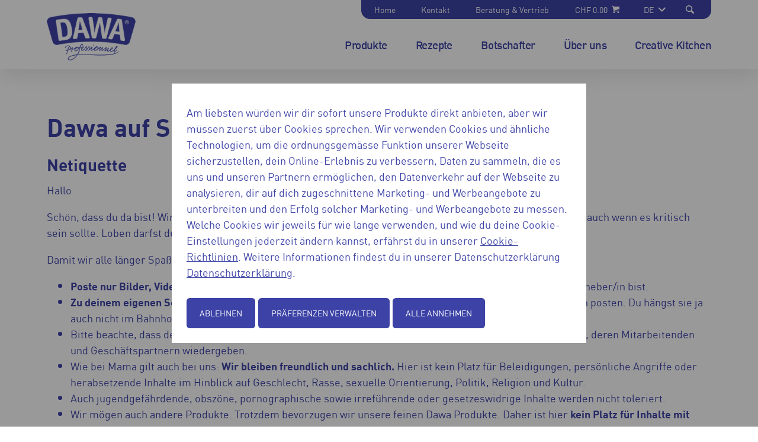

--- FILE ---
content_type: text/html; charset=UTF-8
request_url: https://www.dawa.ch/socialmedia
body_size: 7139
content:
<!DOCTYPE html>
<html lang="de" dir="ltr" prefix="og: https://ogp.me/ns#">
  <head>
    <meta name="google-site-verification" content="ziyYYDX4tcb12RSiwDqwXu_Kuyvddj9X9tkMy4N6RiM" />
    <meta charset="utf-8" />
<meta name="description" content="Hier findest du die Social Media Netiquette von Facebook, Instagram und anderen sozialen Netzwerken." />
<meta name="keywords" content="Social Media, Netiquette, Dawa" />
<meta property="og:url" content="https://www.dawa.ch/socialmedia" />
<meta property="og:title" content="Dawa Social Media Netiquette | Dawa" />
<meta property="og:description" content="Hier findest du die Social Media Netiquette von Facebook, Instagram und anderen sozialen Netzwerken." />
<meta name="MobileOptimized" content="width" />
<meta name="HandheldFriendly" content="true" />
<meta name="viewport" content="width=device-width, initial-scale=1.0" />
<meta http-equiv="x-ua-compatible" content="ie=edge" />
<link rel="alternate" hreflang="de" href="https://www.dawa.ch/socialmedia" />
<link rel="alternate" hreflang="fr" href="https://www.dawa.ch/fr/socialmedia" />
<link rel="canonical" href="https://www.dawa.ch/socialmedia" />
<link rel="shortlink" href="https://www.dawa.ch/node/216" />

    <title>Dawa Social Media Netiquette | Dawa</title>

    <link rel="apple-touch-icon" sizes="180x180" href="/themes/custom/dawa/assets/images/favicons/apple-touch-icon.png">
    <link rel="icon" type="image/png" href="/themes/custom/dawa/assets/images/favicons/favicon-32x32.png" sizes="32x32">
    <link rel="icon" type="image/png" href="/themes/custom/dawa/assets/images/favicons/favicon-16x16.png" sizes="16x16">
    <link rel="manifest" href="/themes/custom/dawa/assets/images/favicons/manifest.json">
    <link rel="mask-icon" href="/themes/custom/dawa/assets/images/favicons/safari-pinned-tab.svg" color="#EE7100">
    <link rel="shortcut icon" href="/themes/custom/dawa/assets/images/favicons/favicon.ico">

    <meta name="apple-mobile-web-app-title" content="dawa">
    <meta name="application-name" content="dawa">
    <meta name="msapplication-config" content="/themes/custom/dawa/assets/images/favicons/browserconfig.xml">
    <meta name="theme-color" content="#ffffff">

    <link rel="stylesheet" media="all" href="/themes/contrib/stable/css/core/components/progress.module.css?t5xby5" />
<link rel="stylesheet" media="all" href="/themes/contrib/stable/css/core/components/ajax-progress.module.css?t5xby5" />
<link rel="stylesheet" media="all" href="/themes/contrib/stable/css/system/components/align.module.css?t5xby5" />
<link rel="stylesheet" media="all" href="/themes/contrib/stable/css/system/components/fieldgroup.module.css?t5xby5" />
<link rel="stylesheet" media="all" href="/themes/contrib/stable/css/system/components/container-inline.module.css?t5xby5" />
<link rel="stylesheet" media="all" href="/themes/contrib/stable/css/system/components/clearfix.module.css?t5xby5" />
<link rel="stylesheet" media="all" href="/themes/contrib/stable/css/system/components/details.module.css?t5xby5" />
<link rel="stylesheet" media="all" href="/themes/contrib/stable/css/system/components/hidden.module.css?t5xby5" />
<link rel="stylesheet" media="all" href="/themes/contrib/stable/css/system/components/item-list.module.css?t5xby5" />
<link rel="stylesheet" media="all" href="/themes/contrib/stable/css/system/components/js.module.css?t5xby5" />
<link rel="stylesheet" media="all" href="/themes/contrib/stable/css/system/components/nowrap.module.css?t5xby5" />
<link rel="stylesheet" media="all" href="/themes/contrib/stable/css/system/components/position-container.module.css?t5xby5" />
<link rel="stylesheet" media="all" href="/themes/contrib/stable/css/system/components/reset-appearance.module.css?t5xby5" />
<link rel="stylesheet" media="all" href="/themes/contrib/stable/css/system/components/resize.module.css?t5xby5" />
<link rel="stylesheet" media="all" href="/themes/contrib/stable/css/system/components/system-status-counter.css?t5xby5" />
<link rel="stylesheet" media="all" href="/themes/contrib/stable/css/system/components/system-status-report-counters.css?t5xby5" />
<link rel="stylesheet" media="all" href="/themes/contrib/stable/css/system/components/system-status-report-general-info.css?t5xby5" />
<link rel="stylesheet" media="all" href="/themes/contrib/stable/css/system/components/tablesort.module.css?t5xby5" />
<link rel="stylesheet" media="all" href="/libraries/rrssb-plus/css/rrssb.css?t5xby5" />
<link rel="stylesheet" media="all" href="/sites/default/files/rrssb/rrssb.723014f9.css?t5xby5" />
<link rel="stylesheet" media="all" href="/themes/contrib/stable/css/views/views.module.css?t5xby5" />
<link rel="stylesheet" media="all" href="/modules/contrib/paragraphs/css/paragraphs.unpublished.css?t5xby5" />
<link rel="stylesheet" media="all" href="/themes/contrib/stable/css/core/assets/vendor/normalize-css/normalize.css?t5xby5" />
<link rel="stylesheet" media="all" href="/themes/contrib/stable/css/core/normalize-fixes.css?t5xby5" />
<link rel="stylesheet" media="all" href="/themes/contrib/classy/css/components/messages.css?t5xby5" />
<link rel="stylesheet" media="all" href="/themes/contrib/classy/css/components/node.css?t5xby5" />
<link rel="stylesheet" media="all" href="/themes/contrib/classy/css/components/progress.css?t5xby5" />
<link rel="stylesheet" media="all" href="/themes/custom/dawa/assets/css/styles.css?t5xby5" />
<link rel="stylesheet" media="all" href="/themes/custom/wander/assets/js/mmenu/css/jquery.mmenu.all.css?t5xby5" />
<link rel="stylesheet" media="all" href="/themes/custom/wander/assets/js/mmenu/addons/offcanvas/jquery.mmenu.offcanvas.css?t5xby5" />

    

      <!-- Fusedeck -->
      <script>
        (function (f, u, s, e_, d, e, c, k, n_) {
          try{
            var cos = document.cookie.split(';');
            for (var i = 0; i < cos.length; i++) {var co = cos[i].trim().split('=');if (co[0] == 'fdTrackingType'+e) {c = co[1];}if (co[0] == 'fdEnvId') {k = co[1];}}
            f[d] = f[d] || [];window.addEventListener("load",function(){fdWinLoaded=!0});
            var p = u.getElementsByTagName(s)[0]; var sc = u.createElement(s); sc.async = true;
            sc.src = e_ + '?p=' + e + '&l=' + (d != null ? d : '') + (c != null ? '&c=' + c : '') + (k != null ? '&e=' + k : '') + '&h=' + encodeURIComponent(location.href) + (n_ != null ? '&a=' + encodeURIComponent(n_) : '');
            p.parentNode.insertBefore(sc, p);
          }catch(e){}
        })(window, document, 'script', 'https://io.fusedeck.net/d/tm.js', null, 'h5nu5dc0aF', null, null, null);
      </script>
      <!-- Cookie Blocker -->
      <script>
        function fdloaded(){
          FuseDeckHelper.setBlockCookies();
        }
      </script>
      <script onload="fdloaded()" src="https://cdn.fusedeck.net/fdhelper/prod.js"></script>
  </head>

  <body class="path-node page-node-type-page">
    
      <div class="dialog-off-canvas-main-canvas" data-off-canvas-main-canvas>
    

<a href="#main-content" class="visually-hidden focusable skip-link main-skip-link">
  Direkt zum Inhalt
</a>

<div id="top-drawer" class="top-drawer">
  <div class="top-drawer__bg"></div>
  <div class="top-drawer__content">
    <div class="button--close" id="top-drawer-closer">✕</div>
      <div class="region region-top-drawer">
    <div class="views-exposed-form bef-exposed-form block block-views block-views-exposed-filter-blocksearch-page-1" data-drupal-selector="views-exposed-form-search-page-1" id="block-dawa-hervorgehobenesformularsearchpage-1-2">
  
    
      <form action="/search" method="get" id="views-exposed-form-search-page-1" accept-charset="UTF-8">
  <div class="form--inline clearfix">
  <div class="js-form-item form-item js-form-type-textfield form-type-textfield js-form-item-keys form-item-keys">
      <label for="edit-keys">Suche</label>
        <input data-drupal-selector="edit-keys" type="text" id="edit-keys" name="keys" value="" size="30" maxlength="128" class="form-text" />

        </div>
<div data-drupal-selector="edit-actions" class="form-actions js-form-wrapper form-wrapper" id="edit-actions"><input data-drupal-selector="edit-submit-search" type="submit" id="edit-submit-search" value="Anwenden" class="button js-form-submit form-submit" />
</div>

</div>

</form>

  </div>

  </div>

    <div id="top-drawer-searchbar-placeholder"></div>
  </div>
</div>

<div id="mobile-menu" class="mobile-menu">
    <div class="region region-mobile-menu">
    <nav role="navigation" aria-labelledby="block-hauptnavigation-menu" id="block-hauptnavigation" class="block block-menu navigation menu--main">
    
        
                <ul class="menu menu--level-1">
                    <li class="menu-item">
        <a href="/produkte-0" target="_self" data-drupal-link-system-path="node/614">Produkte</a>
              </li>
                <li class="menu-item menu-item--expanded">
        <a href="/rezepte" target="_self" rel="" data-drupal-link-system-path="node/3">Rezepte</a>
                                  <ul class="menu">
                    <li class="menu-item">
        <a href="/rezepte/rezept-einreichen" data-drupal-link-system-path="node/139">Rezept einreichen</a>
              </li>
                <li class="menu-item">
        <a href="/rezepte/dawalicious-lernendenrezepte" data-drupal-link-system-path="node/238">Dawalicious Lernendenrezepte</a>
              </li>
        </ul>
  
              </li>
                <li class="menu-item">
        <a href="/dawa-markenbotschafter-rolf-caviezel" data-drupal-link-system-path="node/67">Botschafter</a>
              </li>
                <li class="menu-item menu-item--collapsed">
        <a href="/ueber-dawa" data-drupal-link-system-path="node/5">Über uns</a>
              </li>
                <li class="menu-item menu-item--collapsed">
        <a href="/creative-kitchen" data-drupal-link-system-path="node/147">Creative Kitchen</a>
              </li>
        </ul>
  


  </nav>
<nav role="navigation" aria-labelledby="block-dawa-servicenavigation-3-menu" id="block-dawa-servicenavigation-3" class="block block-menu navigation menu--service-navigation">
    
        
                <ul class="menu menu--level-1">
                    <li class="menu-item">
        <a href="/home" target="_self" rel="" data-drupal-link-system-path="node/1">Home</a>
              </li>
                <li class="menu-item">
        <a href="/kontakt" target="_self" rel="" data-drupal-link-system-path="node/66">Kontakt</a>
              </li>
                <li class="menu-item">
        <a href="/beratung-vertrieb" target="_self" rel="" data-drupal-link-system-path="node/4">Beratung &amp; Vertrieb</a>
              </li>
        </ul>
  


  </nav>
<div class="language-switcher-language-url block block-language block-language-blocklanguage-interface" id="block-dawa-sprachumschalter" role="navigation">
  
    
      


<a href="#" class="current-language">
  <span class="current-language-text"></span>
  <svg class="symbol">
    <use xlink:href="/themes/custom/dawa/assets/images/symbols.svg#arrow-down"/>
  </svg>
</a>
<ul class="links languages-list"><li hreflang="de" data-drupal-link-system-path="node/216" class="de is-active" aria-current="page"><a href="/socialmedia" class="language-link is-active" hreflang="de" data-drupal-link-system-path="node/216" aria-current="page">DE</a></li><li hreflang="fr" data-drupal-link-system-path="node/216" class="fr"><a href="/fr/socialmedia" class="language-link" hreflang="fr" data-drupal-link-system-path="node/216">FR</a></li></ul>

  </div>

  </div>

</div>

<button class="hamburger open-mmenu">
  <span class="hamburger__bar"></span>
  <span class="visually-hidden">mobile navigation</span>
</button>

<div id="main-page-container" class="layout-container">

  <header role="banner" class="header" id="main-header">
    <div class="header__wrapper">
        <div class="region region-header">
    <div id="block-dawa-branding" class="block block-brand block-block-dawa-branding">
      <a class="logo" href="/" rel="home">
      <img src="/sites/default/files/logo-dawa.png" alt="Dawa Logo" aria-hidden="true">
      <span class="visually-hidden">Dawa</span>
    </a>  
  </div>
  </div>

      
  <div class="region region-meta-navigation">
    <nav role="navigation" aria-labelledby="block-dawa-servicenavigation-4-menu" id="block-dawa-servicenavigation-4" class="block block-menu navigation menu--service-navigation">
    
        
                <ul class="menu menu--level-1">
                    <li class="menu-item">
        <a href="/home" target="_self" rel="" data-drupal-link-system-path="node/1">Home</a>
              </li>
                <li class="menu-item">
        <a href="/kontakt" target="_self" rel="" data-drupal-link-system-path="node/66">Kontakt</a>
              </li>
                <li class="menu-item">
        <a href="/beratung-vertrieb" target="_self" rel="" data-drupal-link-system-path="node/4">Beratung &amp; Vertrieb</a>
              </li>
        </ul>
  


  </nav>
<div id="block-wandercartblock" class="block block-wander-cart block-wander-cart-block">
  
    
      <div id="wander-cart-cart" class="cart-nav">
  <a href="https://shop.wander.ch/de/cart/?cartToken=612f17a9bed018560325223c2bcc2888f9e2261c&amp;brand=dawach">
    <span class="cart-total-amount">CHF 0.00</span>
    <span class="cart-total-items">
          </span>
    <span class="icon">
      <svg class="symbol">
        <use xlink:href="/themes/custom/dawa/assets/images/symbols.svg#icon-caddie"/>
      </svg>
    </span>
  </a>
</div> 
  </div>
<div class="language-switcher-language-url block block-language block-language-blocklanguage-interface" id="block-dawa-sprachumschalter-3" role="navigation">
  
    
      


<a href="#" class="current-language">
  <span class="current-language-text"></span>
  <svg class="symbol">
    <use xlink:href="/themes/custom/dawa/assets/images/symbols.svg#arrow-down"/>
  </svg>
</a>
<ul class="links languages-list"><li hreflang="de" data-drupal-link-system-path="node/216" class="de is-active" aria-current="page"><a href="/socialmedia" class="language-link is-active" hreflang="de" data-drupal-link-system-path="node/216" aria-current="page">DE</a></li><li hreflang="fr" data-drupal-link-system-path="node/216" class="fr"><a href="/fr/socialmedia" class="language-link" hreflang="fr" data-drupal-link-system-path="node/216">FR</a></li></ul>

  </div>

    <a href="#" class="top-drawer-opener" id="top-drawer-opener">
      <span class="icon">
        <svg class="symbol">
          <use xlink:href="/themes/custom/dawa/assets/images/symbols.svg#icon-knur"/>
        </svg>
      </span>
    </a>
  </div>

        <div class="region region-navigation">
    <nav role="navigation" aria-labelledby="block-dawa-mainnavigation-2-menu" id="block-dawa-mainnavigation-2" class="block block-menu navigation menu--main">
    
        
                <ul class="menu menu--level-1">
                    <li class="menu-item">
        <a href="/produkte-0" target="_self" data-drupal-link-system-path="node/614">Produkte</a>
              </li>
                <li class="menu-item menu-item--expanded">
        <a href="/rezepte" target="_self" rel="" data-drupal-link-system-path="node/3">Rezepte</a>
                                  <ul class="menu">
                    <li class="menu-item">
        <a href="/rezepte/rezept-einreichen" data-drupal-link-system-path="node/139">Rezept einreichen</a>
              </li>
                <li class="menu-item">
        <a href="/rezepte/dawalicious-lernendenrezepte" data-drupal-link-system-path="node/238">Dawalicious Lernendenrezepte</a>
              </li>
        </ul>
  
              </li>
                <li class="menu-item">
        <a href="/dawa-markenbotschafter-rolf-caviezel" data-drupal-link-system-path="node/67">Botschafter</a>
              </li>
                <li class="menu-item menu-item--collapsed">
        <a href="/ueber-dawa" data-drupal-link-system-path="node/5">Über uns</a>
              </li>
                <li class="menu-item menu-item--collapsed">
        <a href="/creative-kitchen" data-drupal-link-system-path="node/147">Creative Kitchen</a>
              </li>
        </ul>
  


  </nav>

  </div>

    </div>
  </header>

    <div class="region region-messages">
    <div class="views-element-container block block-views block-views-blockheader-block-1" id="block-dawa-views-block-header-block-1-2">
  
    
      <div><div class="view view-header view-id-header view-display-id-block_1 js-view-dom-id-cfb2d4420e1391644b9a048d463bb2a5cc60fce2a675e9c4538e47c475db3bd0">
  
    
      
      <div class="view-content">
          <div class="views-row"><div><div></div></div></div>

    </div>
  
          </div>
</div>

  </div>

  </div>


  <main role="main">
    <div class="layout-wrapper">
      <a id="main-content" tabindex="-1"></a>
      <div class="layout-content-first"></div> 
      <div class="layout-content">
                  <div class="region region-content">
    <div data-drupal-messages-fallback class="hidden"></div><div id="block-dawa-page-title" class="block block-core block-page-title-block">
  
    
      
  <h1 class="page-title"><span class="field field--name-title field--type-string field--label-hidden">Dawa auf Social Media</span>
</h1>


  </div>
<div id="block-dawa-content" class="block block-system block-system-main-block">
  
    
      
<article data-history-node-id="216" class="node node--type-page node--view-mode-full">

  
    

  
  <div class="node__content">
      

            <div class="paragraphs grid">
        <div class="grid__item paragraph paragraph--type--pg-text paragraph--view-mode--default">
    
                <h2 class="h3">
    Netiquette
  </h2>

            <div class="clearfix text-formatted field field--name-field-pg-text-text field--type-text-long field--label-hidden field__item"><p>Hallo</p>

<p>Schön, dass du da bist! Wir freuen uns auf einen offenen Austausch mit dir und schätzen dein ehrliches Feedback, auch wenn es kritisch sein sollte.&nbsp;Loben darfst du uns natürlich auch :-)</p>

<p>Damit wir alle länger Spaß auf unseren Social Media Seiten haben, bitten wir dich, einige Spielregeln&nbsp;zu beachten.</p>

<ul>
	<li><strong>Poste nur Bilder, Videos und andere Inhalte, wenn du die notwendigen Rechte besitzt&nbsp;</strong>oder selbst der/die Urheber/in bist.</li>
	<li><strong>Zu deinem eigenen Schutz solltest du keine persönlichen Daten</strong>&nbsp;wie Adresse, Telefonnummer, etc. öffentlich posten. Du hängst sie ja auch nicht im Bahnhof aus ;-)</li>
	<li>Bitte beachte, dass deine und auch die Beiträge anderer Nutzer/innen nicht unbedingt die Meinung von Dawa, deren Mitarbeitenden und Geschäftspartnern wiedergeben.</li>
	<li>Wie bei Mama gilt auch bei uns:&nbsp;<strong>Wir bleiben freundlich und sachlich.</strong>&nbsp;Hier ist kein Platz für Beleidigungen, persönliche Angriffe oder herabsetzende Inhalte im Hinblick auf Geschlecht, Rasse, sexuelle Orientierung, Politik, Religion und Kultur.</li>
	<li>Auch jugendgefährdende, obszöne, pornographische sowie irreführende oder gesetzeswidrige Inhalte werden nicht toleriert.</li>
	<li>Wir mögen auch andere Produkte. Trotzdem bevorzugen wir unsere feinen Dawa Produkte. Daher ist hier&nbsp;<strong>kein Platz für Inhalte mit direkter oder indirekter Werbung für Drittprodukte oder andere Dienstleistungen</strong>. Und erst recht nicht für Kettenbriefe oder Spam.</li>
	<li>Du brauchst unser schriftliches Einverständnis, um Marken, Bilder oder Videos von Dawa zu verwenden. Falls du ein riiiiiiesiger Dawa Fan bist, darfst du aber natürlich mit uns Kontakt aufnehmen. Wir werden dann dein Anliegen sehr gerne prüfen.</li>
	<li>Wir respektieren deine Privatsphäre. Für die persönlichen Daten die du durch diese Seite mit uns teilst, gilt unsere&nbsp;<strong>Datenschutzerklärung&nbsp;</strong>zusätzlich zu den eigenen Regelungen von Plattform-Anbietern.</li>
</ul>

<p>Wir behalten uns vor, Inhalte, die diese Spielregeln nicht einhalten, umgehend zu entfernen.</p>

<p>Bitte hab Verständnis, dass unser Team jeweils von&nbsp;<b>Montag bis Freitag (08.00h bis 17.00h)</b>&nbsp;auf deine Fragen oder Rückmeldungen reagiert. Wenn du uns ausserhalb dieser Zeit schreibst, werden wir dir so rasch als möglich antworten.</p>

<p>Wir wünschen dir viel Spass auf unseren Social Media Fanseiten.<br>
Dein Dawa Schweiz Team</p>
</div>
      
      
      </div>

        <div class="grid__item paragraph paragraph--type--pg-text paragraph--view-mode--default">
    
                <h2 class="h3">
    Teilnahmebedingungen für Wettbewerbe
  </h2>

            <div class="clearfix text-formatted field field--name-field-pg-text-text field--type-text-long field--label-hidden field__item"><p>Dieses Gewinnspiel wird veranstaltet von der Wander AG, Herstellerin von Dawa Produkten, Fabrikstrasse 10, CH-3176 Neuenegg, Schweiz.&nbsp;<br>
Das Gewinnspiel steht in keiner Verbindung zu Facebook, Instagram und anderen sozialen Netzwerken und wird weder durch sie gesponsert, unterstützt oder organisiert.</p>

<p>Zur Teilnahme berechtigt sind alle Personen mit Wohnsitz in der Schweiz. Davon ausgenommen sind Mitarbeitende der WANDER AG und deren beauftragte Firmen. Die Gewinner werden schriftlich benachrichtigt. Über den Wettbewerb wird keine Korrespondenz geführt. Eine Barauszahlung ist nicht möglich. Der Rechtsweg ist ausgeschlossen. Die Teilnahme an der Verlosung erfolgt unabhängig von einer Produktbestellung bzw. einem Kauf. Der Zeitraum für eine Wettbewerbsteilnahme wird im Zusammenhang mit dem jeweiligen Wettbewerb bekanntgegeben.</p>

<p>Gewinne, die sich auf die Teilnahme an einem Anlass beziehen, gelten auf den Namen der teilnehmenden Person und sind nicht auf Drittpersonen übertragbar.</p>

<p>Wir (Dawa / die Wander AG) behalten uns vor, dich nach deinem Einverständnis zu fragen, um den von dir eingereichten Beitrag (Foto, Video, Text, etc.) inklusive deinem Namen zu veröffentlichen.</p>
</div>
      
      
      </div>

        <div class="grid__item paragraph paragraph--type--pg-text paragraph--view-mode--default">
    
                <h2 class="h3">
    Impressum
  </h2>

            <div class="clearfix text-formatted field field--name-field-pg-text-text field--type-text-long field--label-hidden field__item"><p>Dawa<br>
WANDER AG<br>
Fabrikstrasse 10<br>
Postfach<br>
CH-3176 Neuenegg</p>

<p><strong>Telefon:</strong>&nbsp;+41 (0)31 377 21 11&nbsp;<br>
<strong>Fax:</strong>&nbsp;+41 (0)31 377 21 10</p>

<p><strong>Kontakt:&nbsp;</strong><a href="http://www.wander.ch/" target="_blank">www.wander.ch</a></p>
</div>
      
      
      </div>

  </div>
      <div class="socials">
        <div  class="rrssb rrssb-bs-default">
    <ul class="rrssb-buttons">
      </ul>
</div>

      </div>
  </div>

</article>

  </div>

  </div>

      </div>
    </div>
  </main>

      <footer role="contentinfo" class="footer" id="footer">

      <div class="layout-wrapper pdgv md-pdgv+">
        <div class="grid grid--large">
          <div class="grid__item md-w-1/3 lg-w-1/3">
              <div class="region region-footer-left">
    <nav role="navigation" aria-labelledby="block-fussbereich-menu" id="block-fussbereich" class="block block-menu navigation menu--footer">
    
        
                <ul class="menu menu--level-1">
                    <li class="menu-item">
        <a href="/home" target="_self" rel="" data-drupal-link-system-path="node/1">Home</a>
              </li>
                <li class="menu-item">
        <a href="/nutzungsbedingungen" target="_self" rel="" data-drupal-link-system-path="node/63">Nutzungsbedingungen</a>
              </li>
                <li class="menu-item">
        <a href="/datenschutzerklaerung" target="_self" rel="" data-drupal-link-system-path="node/64">Datenschutzerklärung</a>
              </li>
                <li class="menu-item">
        <a href="/cookie-richtlinien" target="_self" rel="" data-drupal-link-system-path="node/65">Cookie-Richtlinien</a>
              </li>
                <li class="menu-item">
        <a href="/impressum" target="_self" rel="" data-drupal-link-system-path="node/14">Impressum</a>
              </li>
                <li class="menu-item">
        <a href="https://www.wander.ch/karriere" target="_blank" title="Karriere bei der Wander AG">Karriere</a>
              </li>
        </ul>
  


  </nav>

  </div>

          </div>
          <div class="grid__item md-w-2/3 lg-w-1/3 text-center">
            
          </div>
          <div class="grid__item md-w-1/1 lg-w-1/3">
            
            <div class="copyright">Copyright 2026 Wander AG</div>
          </div>
        </div>

      </div>

    </footer>
  
</div>
  </div>

    
    <script type="application/json" data-drupal-selector="drupal-settings-json">{"path":{"baseUrl":"\/","pathPrefix":"","currentPath":"node\/216","currentPathIsAdmin":false,"isFront":false,"currentLanguage":"de"},"pluralDelimiter":"\u0003","suppressDeprecationErrors":true,"ajaxPageState":{"libraries":"[base64]","theme":"dawa","theme_token":null},"ajaxTrustedUrl":{"\/search":true},"d8_recaptcha_v3":{"site_key":"6LdJCyQaAAAAAElmTnCcXx3rHajjEz_VXqx4IMZ5","captcha_selectors":".webform-submission-form","badge_position":"bottomright"},"rrssb":{"default":{"size":null,"shrink":null,"regrow":null,"minRows":null,"maxRows":null,"prefixReserve":null,"prefixHide":null,"alignRight":false}},"frontend":{"breakpoints":{"sm_max":767,"md_min":768,"md_max":1169,"lg_min":1170}},"user":{"uid":0,"permissionsHash":"1514285ce17ab1affb354a75759802ce48d82e42d8cc78832cb9cd32ffa99c04"}}</script>
<script src="/core/assets/vendor/jquery/jquery.min.js?v=3.7.1"></script>
<script src="/core/assets/vendor/once/once.min.js?v=1.0.1"></script>
<script src="/sites/default/files/languages/de_XLwtlME8HQHR6Nkwb89Gnje49ViM_zMibaje6hUKtz0.js?t5xby5"></script>
<script src="/core/misc/drupalSettingsLoader.js?v=10.5.6"></script>
<script src="/core/misc/drupal.js?v=10.5.6"></script>
<script src="/core/misc/drupal.init.js?v=10.5.6"></script>
<script src="/core/assets/vendor/tabbable/index.umd.min.js?v=6.2.0"></script>
<script src="/modules/contrib/d8_recaptcha_v3/js/recaptcha.js?t5xby5" defer="true" async="true"></script>
<script src="/core/misc/progress.js?v=10.5.6"></script>
<script src="/core/assets/vendor/loadjs/loadjs.min.js?v=4.3.0"></script>
<script src="/core/misc/debounce.js?v=10.5.6"></script>
<script src="/core/misc/announce.js?v=10.5.6"></script>
<script src="/core/misc/message.js?v=10.5.6"></script>
<script src="/core/misc/ajax.js?v=10.5.6"></script>
<script src="/themes/contrib/stable/js/ajax.js?v=10.5.6"></script>
<script src="/themes/custom/dawa/assets/js/script.js?v=10.5.6"></script>
<script src="/libraries/rrssb-plus/js/rrssb.min.js?v=0.5.x"></script>
<script src="/modules/contrib/rrssb/rrssb.init.js?v=10.5.6"></script>
<script src="/themes/custom/wander/assets/js/blazy.min.js?v=10.5.6"></script>
<script src="/themes/custom/wander/assets/js/character.counter.js?v=10.5.6"></script>
<script src="/themes/custom/wander/assets/js/mmenu/js/jquery.mmenu.all.min.js?v=10.5.6"></script>
<script src="/themes/custom/wander/assets/js/mmenu/addons/offcanvas/jquery.mmenu.offcanvas.min.js?v=10.5.6"></script>
<script src="/themes/custom/wander/assets/js/slick/slick.min.js?v=10.5.6"></script>
<script src="/themes/custom/wander/assets/js/isotope-layout/dist/isotope.pkgd.js?v=10.5.6"></script>
<script src="/themes/custom/wander/assets/js/selectric/jquery.selectric.js?v=10.5.6"></script>
<script src="/themes/custom/wander/assets/js/svg4everybody.min.js?v=10.5.6" defer></script>
<script src="/themes/custom/wander/assets/js/script.js?v=10.5.6"></script>

  </body>
</html>


--- FILE ---
content_type: text/javascript
request_url: https://www.dawa.ch/themes/custom/wander/assets/js/script.js?v=10.5.6
body_size: 5456
content:
(function ($, Drupal) {
  "use strict";

  /**
   * get URL parameters
   */

  $.urlGetParam = function (name) {
    var results = new RegExp("[?&]" + name + "=([^&#]*)").exec(
      window.location.href
    );
    return results[1] || 0;
  };

  $.urlSetParam = function (name, value) {
    if (history.pushState) {
      var newurl =
        window.location.protocol +
        "//" +
        window.location.host +
        window.location.pathname +
        "?" +
        name +
        "=" +
        value;
      window.history.pushState({ path: newurl }, "", newurl);
    }
  };

  Drupal.behaviors.cookieConsent = {
    attach: function (context, settings) {
      if (!settings.eu_cookie_compliance) {
        return;
      }
      if (settings.eu_cookie_compliance.cookie_categories <= 0) {
        return;
      }

      $(document).on("eu_cookie_compliance.changePreferences", function () {
        window.dataLayer = window.dataLayer || [];
        window.dataLayer.push({
          event: "cookieUpdate",
        });
      });
    },
  };

  /**
   * toggle search bar
   */
  Drupal.behaviors.topDrawer = {
    attach: function (context, settings) {
      $(once("topDrawer", "#top-drawer", context)).each(function () {
        var trigger = $(".top-drawer-opener"),
          triggerClose = $("#top-drawer-closer"),
          drawer = $("#top-drawer"),
          input = $(drawer.find('input[type="text"]')[0]),
          label = $(drawer.find("label")[0]).text();

        trigger.click(function (event) {
          event.preventDefault();
          $("#top-drawer-closer").toggleClass("active");
          drawer.toggleClass("top-drawer--is-open");
          drawer.hasClass("top-drawer--is-open") ? input.focus() : input.blur();
        });

        triggerClose.click(function (event) {
          event.preventDefault();

          $(this).toggleClass("active");
          setTimeout(function () {
            drawer.toggleClass("top-drawer--is-open");
          }, 250);
        });

        // set label as placeholder:
        input.attr("placeholder", label).val("").focus().blur();
      });
    },
  };

  /**
   * load Isotope (aka Masonry)
   * http://isotope.metafizzy.co/
   */

  Drupal.behaviors.isotope = {
    attach: function (context, settings) {
      var $grid = $(".isotope").isotope({
        // options
        itemSelector: ".isotope__card",
        initLayout: false,
      });

      // TO DO: set a .isotope__card--large class to one or two cards,
      //        depending of the number of images. Then, launch isotope:

      $grid.isotope();
    },
  };

  /**
   * Polyfill for object-fit:cover with IE's and Edge
   * /**
   * based on
   * http://codepen.io/jonneal/pen/EKPONK
   */
  //
  // Drupal.behaviors.objectFitPolyfill = {
  //   attach: function (context, settings) {
  //     once('objectFitPolyfill').each(function () {
  //       if ('objectFit' in document.documentElement.style === false) {
  //         Array.prototype.forEach.call(
  //           document.querySelectorAll('.object-fit--cover img'),
  //           function (image) {
  //             (image.runtimeStyle || image.style).background =
  //               'url("' + image.src + '") 50% center / cover no-repeat';
  //             image.src =
  //               'data:image/svg+xml,%3Csvg xmlns=\'http://www.w3.org/2000/svg\' width=\'' +
  //               image.width +
  //               '\' height=\'' +
  //               image.height +
  //               '\'%3E%3C/svg%3E';
  //           },
  //         );
  //       }
  //     });
  //   },
  // };

  Drupal.behaviors.objectFitPolyfill2 = {
    attach: function (context, settings) {
      if (document.documentMode || /Edge/.test(navigator.userAgent)) {
        $(".teaser__image.object-fit--cover").each(function () {
          var $container = $(this),
            imgUrl = $container.find("img").prop("src");
          if (imgUrl) {
            $container
              .css("backgroundImage", "url(" + imgUrl + ")")
              .addClass("custom-object-fit");
          }
        });
      }
    },
  };

  /**
   * toggle flyout drawers by toggling .hidden class
   */

  Drupal.behaviors.toggleFlyouts = {
    attach: function (context, settings) {
      var triggers1 = $("[data-flyout-to-toggle]");
      var triggers2 = $("body,html");
      var triggers3 = $(".button--close");
      var current = undefined;
      var flyout;

      triggers1.on("click", function (event) {
        event.stopPropagation();
        flyout = $($(this).data("flyout-to-toggle"));
        $(this).toggleClass("active");
        flyout.addClass("active");
        $("#flyouts-wrapper").addClass("height--100");
      });

      triggers2.on("click", function (event) {
        var container = $(".flyout.active");

        $("body")
          .find(triggers1)
          .each(function (i) {
            $(this).removeClass("active");
          });

        if (
          !container.is(event.target) &&
          container.has(event.target).length === 0
        ) {
          container.removeClass("show-menu");
          //container.addClass('hidden');
          container.removeClass("active");
          setTimeout(function () {
            $("#flyouts-wrapper").removeClass("height--100");
          }, 250);
        }
      });

      triggers3.on("click", function (event) {
        var container = $(".flyout.active");

        $("body")
          .find(triggers1)
          .each(function (i) {
            $(this).removeClass("active");
          });

        container.removeClass("show-menu");
        //container.addClass('hidden');
        container.removeClass("active");
        setTimeout(function () {
          $("#flyouts-wrapper").removeClass("height--100");
        }, 250);
      });
    },
  };

  /**
   * language switcher show/hide
   */
  Drupal.behaviors.languageSwitcher = {
    attach: function (context, settings) {
      $(
        once("languageSwitcher", "#main-header .current-language", context)
      ).each(function () {
        var trigger = $("#main-header .current-language"),
          list = $("#main-header .languages-list"),
          currentLang = $("html").attr("lang");

        $("#main-header .current-language-text").text(currentLang);

        trigger.click(function (event) {
          event.preventDefault();
          trigger.toggleClass("is-open");
          list.slideToggle(200);
        });

        // close dropdown when item is selected
        list.click(function (event) {
          trigger.click();
        });
      });
    },
  };

  /**
   * Style select boxes
   */

  Drupal.behaviors.selectric = {
    attach: function (context, settings) {
      $("select").selectric({
        arrowButtonMarkup:
          '<i class="arrow-down">' +
          '<svg class="symbol">' +
          '<use xmlns:xlink="http://www.w3.org/1999/xlink" xlink:href="/themes/custom/wander/assets/images/symbols.svg#arrow-down--negative"></use>' +
          "</svg>" +
          "</i>",
        labelBuilder: function (item) {
          if ($.type(item.className) !== "undefined" && item.className != "") {
            return (
              '<span class="' + item.className + '">' + item.text + "</span>"
            );
          } else {
            return item.text;
          }
        },
      });
    },
  };

  /**
   * Override Spinner
   */

  Drupal.behaviors.customSpinner = {
    attach: function (context, settings) {
      Drupal.Ajax.prototype.setProgressIndicatorFullscreen = function () {
        this.progress.element = $(
          '<div class="ajax-progress ajax-progress-fullscreen"></div>'
        );
        var ovoSpinner = $(
          '<div class="spinner"><div class="spinner__sun"></div></div>'
        );
        ovoSpinner.appendTo(this.progress.element);
        $("#main-page-container").prepend(this.progress.element);
      };
    },
  };

  /**
   * Toggle drawer
   */
  Drupal.behaviors.toggleDrawers = {
    attach: function (context, settings) {
      $(".drawer").each(function () {
        var drawer = $(this);
        var openers = drawer.find(".drawer__opener");
        var myURL = document.location;
        var fid = undefined;

        openers.on("click", function () {
          if (drawer.hasClass("drawer--is-open")) {
            drawer.removeClass("drawer--is-open");
            $.urlSetParam("fid", "");
          } else {
            if (document.currentDrawer) {
              document.currentDrawer.removeClass("drawer--is-open");
              document.currentDrawer = undefined;
            }
            drawer.addClass("drawer--is-open");
            fid = drawer.data("node-id");
            $.urlSetParam("fid", fid);
            document.currentDrawer = drawer;
          }
        });

        openers.keypress(function (e) {
          if (e.which == 13) {
            drawer.toggleClass("drawer--is-open");
          }
        });
      });
    },
  };

  /**
   * Open specific FAQ through URL parameter
   */

  Drupal.behaviors.openFAQ = {
    attach: function (context, settings) {
      if ($(".view-faq").length == 0) {
        return;
      }
      var fid = $.urlGetParam("fid");
      if (fid) {
        // find the desired faq, open it:
        var target = $('[data-node-id="' + fid + '"]');
        target.find(".drawer__opener").trigger("click");

        document.currentDrawer = target;

        // scroll to it:
        $("html, body").animate(
          {
            scrollTop: target.offset().top - $("#main-header").height(),
          },
          2000
        );
      }
    },
  };

  /**
   * Mega Menu
   */
  Drupal.behaviors.mainMenu = {
    attach: function (context, settings) {
      $(once("mainMenu", "header .menu--main", context)).each(function () {
        var $navigation = $(this),
          $mainmenus = $navigation.find("> .menu > .menu-item"),
          $submenus = $mainmenus.find(".menu"),
          $currentSubmenu = undefined,
          closingDelay;

        var openSubmenu = function (target) {
          $currentSubmenu = target.find("> .menu");
          $currentSubmenu.addClass("open");

          if (closingDelay) {
            clearTimeout(closingDelay);
          }
        };

        var closeSubmenu = function () {
          if ($currentSubmenu) {
            $currentSubmenu.removeClass("open");
          }
          $currentSubmenu = undefined;
        };

        var setSubmenusOffsetX = function () {
          $submenus.each(function () {
            var mainmenuParent = $(this).parent(".menu-item");
            var parentWidth = mainmenuParent.outerWidth();
            var offsetX = parentWidth / 2;

            var rtl =
              document.querySelector("html")?.getAttribute("dir") === "rtl";

            if (rtl) {
              $(this).css("margin-right", offsetX);
            } else {
              $(this).css("margin-left", offsetX);
            }
          });
        };

        var avoidViewportOverflow = function (target) {
          target.each(function () {
            var elm = $(this),
              l = elm.offset().left,
              w = elm.width(),
              docW = window.innerWidth,
              isEntirelyVisible = l + w <= docW;

            if (!isEntirelyVisible) {
              $(this).addClass("edge");
            }
          });
        };

        setSubmenusOffsetX();

        $(window).resize(setSubmenusOffsetX);

        $mainmenus.bind("mouseenter focusin", function () {
          var mainmenu = $(this);
          closeSubmenu();
          openSubmenu(mainmenu);
          avoidViewportOverflow($currentSubmenu);
        });

        $navigation.bind("mouseleave focusout", function () {
          closingDelay = setTimeout(closeSubmenu, 500);
        });
      });
    },
  };

  /**
   * Mobile Menu
   */
  Drupal.behaviors.mobileMenu = {
    attach: function (context, settings) {
      $(once("mobileMenu", "#mobile-menu", context)).each(function () {
        var mobileMenuAPI, resizeHandler;

        var menuContext = document.querySelector("#mobile-menu");
        if (!menuContext) {
          return;
        }

        $("html:not([dir=rtl]) #mobile-menu").mmenu({
          navbar: {
            add: true,
            title: "",
            titleLink: "anchor",
          },
          offCanvas: {
            menuInsertMethod: "insertAfter",
            menuInsertSelector: ".main-skip-link",
            position: "right",
          },
        });

        $("html[dir=rtl] #mobile-menu").mmenu({
          navbar: {
            add: true,
            title: "",
            titleLink: "anchor",
          },
          offCanvas: {
            menuInsertMethod: "insertAfter",
            menuInsertSelector: ".main-skip-link",
            position: "left",
          },
        });

        $(".main-skip-link").after($("#top-drawer"));

        var searchForm = $("#top-drawer form").first();

        mobileMenuAPI = $("#mobile-menu").data("mmenu");

        var $activePanel = $("#mobile-menu a.is-active").closest(".mm-panel");

        if ($("#mobile-menu a.is-active").length != 0) {
          mobileMenuAPI.openPanel($activePanel);
          mobileMenuAPI.setSelected($("#mobile-menu .is-active").closest("li"));
          mobileMenuAPI.setSelected($("li.menu-item--active-trail"));
        }

        mobileMenuAPI.bind("open", function (event) {
          var currentMmenuObject = $(this)[0];
          $(currentMmenuObject.conf.offCanvas.pageSelector).addClass(
            "greyed-out"
          );
          $("body").addClass("mobile-menu--is-open");
        });

        mobileMenuAPI.bind("close", function (event) {
          var currentMmenuObject = $(this)[0];
          $(currentMmenuObject.conf.offCanvas.pageSelector).removeClass(
            "greyed-out"
          );
          $("body").removeClass("mobile-menu--is-open");
        });

        $(".hamburger").click(function () {
          if ($("body").hasClass("mobile-menu--is-open")) {
            mobileMenuAPI.close();
          } else {
            mobileMenuAPI.open();
          }
        });

        function prependSearchBarTo(target) {
          searchForm.prependTo($(target));
        }

        function onResizeSearchBar() {
          if (window.innerWidth >= settings.frontend.breakpoints.lg_min) {
            prependSearchBarTo("#top-drawer-searchbar-placeholder");
          } else {
            prependSearchBarTo("#mm-1");
            $("#top-drawer").removeClass("top-drawer--is-open");

            $(document).ajaxStart(function () {
              mobileMenuAPI.close();
              $("#top-drawer").removeClass("top-drawer--is-open");
            });
          }
        }

        onResizeSearchBar();

        var width = $(window).width(),
          height = $(window).height();
        if ($(window).width() != width && $(window).height() != height) {
          onResizeSearchBar();
        }

        resizeHandler = function () {
          if (
            $("html.mm-opened").length > 0 &&
            window.innerWidth >= settings.frontend.breakpoints.lg_min
          ) {
            mobileMenuAPI.close();
          }
        };

        $(window).resize(resizeHandler);
      });

      $(".mobile-menu .top-drawer-opener").parent().hide();
    },
  };

  /**
   * Enable slick
   */

  Drupal.behaviors.SlickSlider = {
    attach: function (context, settings) {
      $(".slickSlider").slick({
        infinite: true,
        speed: 500,
        fade: true,
        arrow: true,
      });
    },
  };

  /**
   * Enable use of svg symbols.
   * check https://github.com/jonathantneal/svg4everybody
   */
  Drupal.behaviors.svgForIE = {
    attach: function (context, settings) {
      svg4everybody();
    },
  };

  /**
   * VIDEO PLAYER
   */
  if (document.getElementById("player-wrapper")) {
    // create deferred object
    var YTdeferred = $.Deferred();
    window.onYouTubeIframeAPIReady = function () {
      // resolve when youtube callback is called
      // passing YT as a parameter
      YTdeferred.resolve(window.YT);
    };

    // embedding youtube iframe api
    // https://developers.google.com/youtube/iframe_api_reference#Getting_Started
    var tag = document.createElement("script");
    tag.src = "https://www.youtube.com/iframe_api";
    var firstScriptTag = document.getElementsByTagName("script")[0];
    firstScriptTag.parentNode.insertBefore(tag, firstScriptTag);

    Drupal.behaviors.videoPlayerAutoAttach = {
      attach: function (context, settings) {
        var isIphone = /(iPhone)/i.test(navigator.userAgent);
        var isSafari = !!navigator.userAgent.match(/Version\/[\d\.]+.*Safari/);

        var tag = document.createElement("script");
        tag.src = "https://www.youtube.com/player_api";
        var firstScriptTag = document.getElementsByTagName("script")[0];
        firstScriptTag.parentNode.insertBefore(tag, firstScriptTag);

        var heroWrapper = document.getElementById("hero__visual"),
          player,
          playerInner = document.getElementById("player"),
          playButton = document.getElementById("play-button"),
          fullButton = document.getElementById("full-button"),
          muteButton = document.getElementById("mute-button");

        YTdeferred.done(function (YT) {
          player = new YT.Player("player", {
            height: "100%",
            width: "100%",
            playerVars: {
              autoplay: 0,
              controls: 0,
              autohide: 1,
              wmode: "transparent",
              showinfo: 0,
              branding: 0,
              modestbranding: 1,
              rel: 0,
              fs: 0,
              vq: "hd1080",
              loop: settings.frontend.videoplayer.loop.value,
              disablekb: 1,
              enablejsapi: 0,
              iv_load_policy: 3,
              fitToBackground: false,
              allowfullscreen: false,
            },
            videoId: settings.frontend.videoplayer.id.value,
            events: {
              onReady: onPlayerReady,
              onStateChange: onPlayerStateChange,
            },
          });
        });

        function launchVideo() {
          //heroWrapper.classList.add('is-playing');
          $(heroWrapper).addClass("is-playing");
          player.playVideo();
        }

        function interruptVideo() {
          //heroWrapper.classList.remove('is-playing');
          $(heroWrapper).removeClass("is-playing");
          player.pauseVideo();
        }

        function muteVideo() {
          //muteButton.classList.add('is-muted');
          $(muteButton).addClass("is-muted");
          player.mute();
        }

        function unMuteVideo() {
          //muteButton.classList.remove('is-muted');
          $(muteButton).removeClass("is-muted");
          player.unMute();
        }

        function toggleSound() {
          // if (player.isMuted()) {
          if ($(muteButton).hasClass("is-muted")) {
            unMuteVideo();
          } else {
            muteVideo();
          }
        }

        function onPlayerReady() {
          heroWrapper.classList.add("is-ready");

          if (isIphone && isSafari) {
            // adding classes for managing the iOS exceptions (no autoplay possible)
            heroWrapper.classList.add("is-iphone");
            heroWrapper.classList.add("is-safari");
          } else {
            // no safari? let's make it better:
            if (settings.frontend.videoplayer.muted.value == 1) {
              muteVideo();
            }
            if (settings.frontend.videoplayer.autoplay.value == 1) {
              launchVideo();
            }

            playButton.addEventListener("click", launchVideo, false);
            fullButton.addEventListener("click", interruptVideo, false);
            muteButton.addEventListener("click", toggleSound, false);
          }
        }

        function onPlayerStateChange(e) {
          if (settings.frontend.videoplayer.loop.value == 1) {
            if (e.data === YT.PlayerState.ENDED) {
              player.playVideo();
            }
          }
        }

        function rescaleVideo() {
          var w = heroWrapper.offsetWidth,
            h = heroWrapper.offsetHeight;

          if (w / h > 16 / 9) {
            player.setSize(w, (w / 16) * 9);
            playerInner.style.left = "0px";
          } else {
            player.setSize((h / 9) * 16, h);
            playerInner.style.left = -(playerInner.offsetWidth - w) / 2 + "px";
          }
        }

        window.addEventListener("load", rescaleVideo, false);
        window.addEventListener("resize", rescaleVideo, false);
      },
    };
  }

  Drupal.behaviors.removeStatusMessage = {
    attach: function (context, settings) {
      setTimeout(function () {
        if ($(".messages--status").length > 0) {
          $(".messages--status").slideUp({
            duration: 1200,
            easing: "easeInOutExpo",
          });
        }
      }, 6000);
    },
  };

  Drupal.behaviors.disableWebformSubmit = {
    attach: function (context, settings) {
      $(".webform-submission-form").on("submit", function () {
        $(".webform-button--submit").prop("disabled", true);
        $(".webform-button--submit").val(Drupal.t("Please wait") + "...");
      });
    },
  };

  /**
   * Enable blazy
   */

  Drupal.behaviors.Blazy = {
    attach: function (context, settings) {
      // Initialize
      var bLazy = new Blazy();
    },
  };

  Drupal.behaviors.productFilter = {
    attach: function (context, settings) {
      $(
        once("productFilter", "#views-exposed-form-products-block-2", context)
      ).each(function () {
        var filterContext = $(
          "#views-exposed-form-products-block-2"
        );
        if (!filterContext) {
          return;
        }

        var $filterBtn = $(
          "#views-exposed-form-products-block-2 .form--inline .form-item span"
        );

        $filterBtn.click(function (event) {
          // get input
          var $inputField = $(this).prev();

          // get input value
          var inputValue = $inputField.attr("fname");

          if (!$inputField.val()) {
            $inputField.attr("value", inputValue).change();
          } else {
            $inputField.attr("value", "").change();
          }
        });
      });
    },
  };

  Drupal.behaviors.productFilterAll = {
    attach: function (context, settings) {
      $(
        once("productFilterAll", "#views-exposed-form-products-block-3", context)
      ).each(function () {
        var filterContext = $(
          "#views-exposed-form-products-block-3"
        );
        if (!filterContext) {
          return;
        }

        var $filterBtn = $(
          "#views-exposed-form-products-block-3 .form--inline .form-item span"
        );

        $filterBtn.click(function (event) {
          // get input
          var $inputField = $(this).prev();

          // get input value
          var inputValue = $inputField.attr("fname");

          if (!$inputField.val()) {
            $inputField.attr("value", inputValue).change();
          } else {
            $inputField.attr("value", "").change();
          }
        });
      });
    },
  };
})(jQuery, Drupal);


--- FILE ---
content_type: text/javascript
request_url: https://www.dawa.ch/themes/custom/dawa/assets/js/script.js?v=10.5.6
body_size: 501
content:
(function ($, Drupal, window, document, undefined) {
  "use strict";

  // you can add specific scrips for modifast here
  // or override existing functions from wander/assets/js/script.js

  /**
   * CART BUTTON IN MOBILE HEADER
   */

  Drupal.behaviors.mobileCartHeader = {
    attach: function (context, settings) {
      const mq = window.matchMedia("(max-width: 1169px)");
      if (mq.matches) {
        if ($(".hamburger + #wander-cart-cart").length < 1) {
          console.log("mobile cart header");
          $("#wander-cart-cart").clone().insertAfter(".hamburger");
        }
      }
    },
  };

  /**
   * Style select boxes
   */

  Drupal.behaviors.selectric = {
    attach: function (context, settings) {
      $(
        "form:not(.vote-form) select, .view-product-variations select"
      ).selectric({
        arrowButtonMarkup:
          '<i class="arrow-down">' +
          '<svg class="symbol">' +
          '<use xmlns:xlink="http://www.w3.org/1999/xlink" xlink:href="/themes/custom/wander/assets/images/symbols.svg#arrow-down--negative"></use>' +
          "</svg>" +
          "</i>",
        labelBuilder: function (item) {
          if ($.type(item.className) !== "undefined" && item.className != "") {
            return (
              '<span class="' + item.className + '">' + item.text + "</span>"
            );
          } else {
            return item.text;
          }
        },
      });
    },
  };

  /**
   * CHANGE MOBILE HOME-LINK POSITION
   */

  Drupal.behaviors.mobileMenuHome = {
    attach: function (context, settings) {
      $(".mobile-menu .menu--service-navigation li:first-child").insertBefore(
        ".mobile-menu .menu--main li:eq(0)"
      );
    },
  };
})(jQuery, Drupal, this, this.document);
